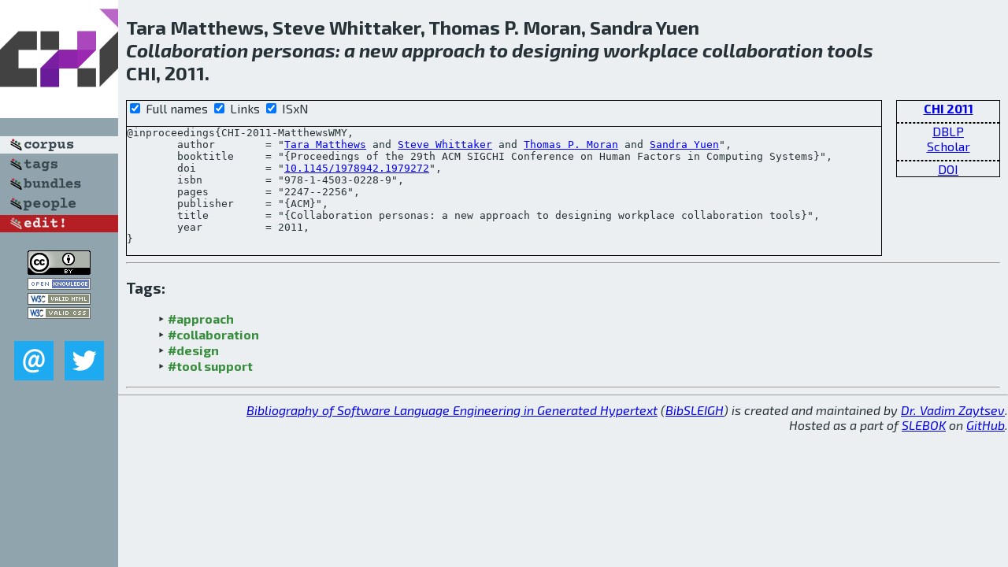

--- FILE ---
content_type: text/html; charset=utf-8
request_url: http://bibtex.github.io/CHI-2011-MatthewsWMY.html
body_size: 1968
content:
<!DOCTYPE html>
<html>
<head>
	<meta http-equiv="Content-Type" content="text/html; charset=UTF-8"/>
	<meta name="keywords" content="software linguistics, software language engineering, book of knowledge, glossary, academic publications, scientific research, open knowledge, open science"/>
	<title>BibSLEIGH — Collaboration personas: a new approach to designing workplace collaboration tools</title>
	<link href="stuff/bib.css" rel="stylesheet" type="text/css"/>
	<link href='http://fonts.googleapis.com/css?family=Exo+2:400,700,400italic,700italic' rel='stylesheet' type='text/css'>
	<script src="stuff/jquery.min.js" type="text/javascript"></script>
</head>
<body>
<div class="left">
	<a href="index.html"><img src="stuff/chi.png" alt="Collaboration personas: a new approach to designing workplace collaboration tools" title="Collaboration personas: a new approach to designing workplace collaboration tools" class="pad"/></a>

	<div class="pad">
		<a href="index.html"><img src="stuff/a-corpus.png" alt="BibSLEIGH corpus" title="All papers in the corpus"/></a><br/>
		<a href="tag/index.html"><img src="stuff/p-tags.png" alt="BibSLEIGH tags" title="All known tags"/></a><br/>
		<a href="bundle/index.html"><img src="stuff/p-bundles.png" alt="BibSLEIGH bundles" title="All selected bundles"/></a><br/>
		<a href="person/index.html"><img src="stuff/p-people.png" alt="BibSLEIGH people" title="All contributors"/></a><br/>
<a href="https://github.com/slebok/bibsleigh/edit/master/corpus/HF\2011\CHI-2011\CHI-2011-MatthewsWMY.json"><img src="stuff/edit.png" alt="EDIT!" title="EDIT!"/></a>
	</div>
	<a href="http://creativecommons.org/licenses/by/4.0/" title="CC-BY"><img src="stuff/cc-by.png" alt="CC-BY"/></a><br/>
	<a href="http://opendatacommons.org/licenses/by/summary/" title="Open Knowledge"><img src="stuff/open-knowledge.png" alt="Open Knowledge" /></a><br/>
	<a href="http://validator.w3.org/check/referer" title="XHTML 1.0 W3C Rec"><img src="stuff/xhtml.png" alt="XHTML 1.0 W3C Rec" /></a><br/>
	<a href="http://jigsaw.w3.org/css-validator/check/referer" title="CSS 2.1 W3C CanRec"><img src="stuff/css.png" alt="CSS 2.1 W3C CanRec" class="pad" /></a><br/>
	<div class="sm">
		<a href="mailto:vadim@grammarware.net"><img src="stuff/email.png" alt="email" title="Complain!" /></a>
		<a href="https://twitter.com/intent/tweet?screen_name=grammarware"><img src="stuff/twitter.png" alt="twitter" title="Mention!" /></a>
	</div>

</div>
<div class="main">
<h2>Tara Matthews, Steve Whittaker, Thomas P. Moran, Sandra Yuen<br/><em><a href="word/collabor.html">Collaboration</a> <a href="word/persona.html">personas</a>: a <a href="word/new.html">new</a> <a href="word/approach.html">approach</a> to <a href="word/design.html">designing</a> <a href="word/workplac.html">workplace</a> <a href="word/collabor.html">collaboration</a> <a href="word/tool.html">tools</a></em><br/>CHI, 2011.</h2>
<div class="rbox">
<strong><a href="CHI-2011.html">CHI 2011</a></strong><hr/><a href="http://dblp.org/rec/html/conf/chi/MatthewsWMY11">DBLP</a><br/>
<a href="https://scholar.google.com/scholar?q=%22Collaboration+personas:+a+new+approach+to+designing+workplace+collaboration+tools%22">Scholar</a><hr/><a href="http://dx.doi.org/10.1145/1978942.1979272">DOI</a>
</div>
<div class="pre"><form action="#">
	<input type="checkbox" checked="checked" onClick="$('#booktitle').text(this.checked?'Proceedings of the 29th ACM SIGCHI Conference on Human Factors in Computing Systems':'CHI');"/> Full names
	<input type="checkbox" checked="checked" onClick="(this.checked)?$('.uri').show():$('.uri').hide();"/> Links
	<input type="checkbox" checked="checked" onClick="(this.checked)?$('#isbn').show():$('#isbn').hide();"/> ISxN
	</form><pre>@inproceedings{CHI-2011-MatthewsWMY,
	author        = "<a href="person/Tara_Matthews.html">Tara Matthews</a> and <a href="person/Steve_Whittaker.html">Steve Whittaker</a> and <a href="person/Thomas_P_Moran.html">Thomas P. Moran</a> and <a href="person/Sandra_Yuen.html">Sandra Yuen</a>",
	booktitle     = "{<span id="booktitle">Proceedings of the 29th ACM SIGCHI Conference on Human Factors in Computing Systems</span>}",
<span class="uri">	doi           = "<a href="http://dx.doi.org/10.1145/1978942.1979272">10.1145/1978942.1979272</a>",
</span><span id="isbn">	isbn          = "978-1-4503-0228-9",
</span>	pages         = "2247--2256",
	publisher     = "{ACM}",
	title         = "{Collaboration personas: a new approach to designing workplace collaboration tools}",
	year          = 2011,
}</pre>
</div>
<hr/>
<h3>Tags:</h3><ul class="tri"><li class="tag"><a href="tag/approach.html">#approach</a></li>
<li class="tag"><a href="tag/collaboration.html">#collaboration</a></li>
<li class="tag"><a href="tag/design.html">#design</a></li>
<li class="tag"><a href="tag/tool%20support.html">#tool support</a></li></ul><hr/>
</div>
<hr style="clear:both"/>
<div class="last">
	<em>
		<a href="http://bibtex.github.io">Bibliography of Software Language Engineering in Generated Hypertext</a>
		(<a href="http://github.com/slebok/bibsleigh">BibSLEIGH</a>) is
		created and maintained by <a href="http://grammarware.github.io/">Dr. Vadim Zaytsev</a>.<br/>
		Hosted as a part of <a href="http://slebok.github.io/">SLEBOK</a> on <a href="http://www.github.com/">GitHub</a>.
	</em>
</div>
</body>
</html>